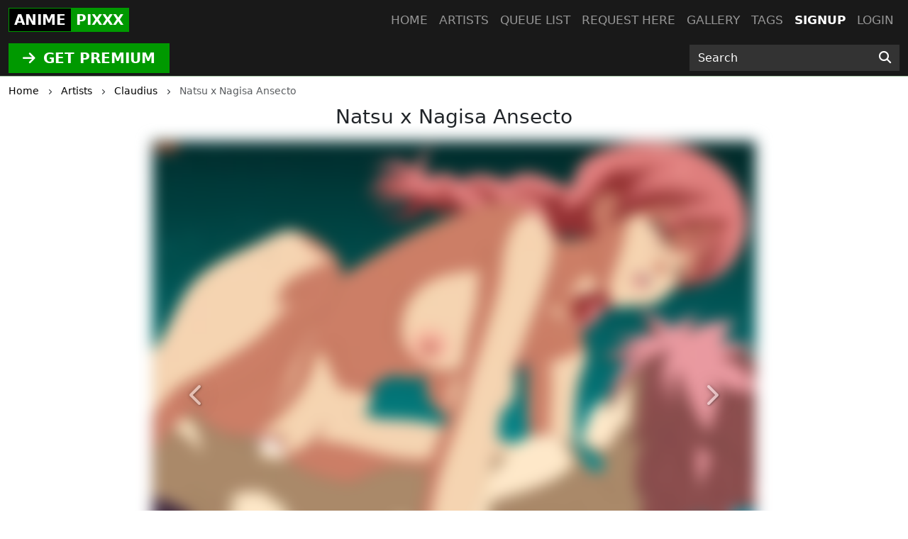

--- FILE ---
content_type: text/html; charset=UTF-8
request_url: https://animepixxx.com/post/natsu-x-nagisa-ansecto
body_size: 4964
content:
<!DOCTYPE html>
<html lang="en">
<head>
    <!-- Google tag (gtag.js) -->
    <script async src="https://www.googletagmanager.com/gtag/js?id=G-JXYVHC3WH4"></script>
    <script>
      window.dataLayer = window.dataLayer || [];
      function gtag(){dataLayer.push(arguments);}
      gtag('js', new Date());

      gtag('config', 'G-JXYVHC3WH4');
    </script>
    <meta charset="utf-8">
    <meta http-equiv="X-UA-Compatible" content="IE=edge">
    <meta name="viewport" content="width=device-width, initial-scale=1">
    
    <!-- CSRF Token -->
    <meta name="csrf-token" content="IF5p99fK7UZ9uWb9bY8yqfBbxgDXu36sj08EQ4KU">
    <title>Natsu x Nagisa Ansecto</title>
<meta name="keywords" content="Claudius, Natsu x Nagisa Ansecto">
<meta name="description" content="Natsu x Nagisa Ansecto by Claudius">
    <link rel="canonical" href="https://animepixxx.com/artist/1/post/natsu-x-nagisa-ansecto" />
    
    <!-- Styles -->
    <link href="https://cdn.jsdelivr.net/npm/bootstrap@5.3.2/dist/css/bootstrap.min.css" rel="stylesheet" integrity="sha384-T3c6CoIi6uLrA9TneNEoa7RxnatzjcDSCmG1MXxSR1GAsXEV/Dwwykc2MPK8M2HN" crossorigin="anonymous">

    <link rel="stylesheet" href="https://cdnjs.cloudflare.com/ajax/libs/font-awesome/6.4.2/css/all.min.css" integrity="sha512-z3gLpd7yknf1YoNbCzqRKc4qyor8gaKU1qmn+CShxbuBusANI9QpRohGBreCFkKxLhei6S9CQXFEbbKuqLg0DA==" crossorigin="anonymous" referrerpolicy="no-referrer" />
    
    <link href="https://animepixxx.com/css/templates/anime/app.css?v=0.2" rel="stylesheet">
    <link rel="stylesheet" href="https://animepixxx.com/css/templates/base.css?v=0.14">

    <script src="https://cdnjs.cloudflare.com/ajax/libs/jquery/3.5.1/jquery.min.js" integrity="sha256-9/aliU8dGd2tb6OSsuzixeV4y/faTqgFtohetphbbj0=" crossorigin="anonymous"></script>
    <script src="https://cdnjs.cloudflare.com/ajax/libs/jquery.form/4.2.2/jquery.form.min.js" integrity="sha384-FzT3vTVGXqf7wRfy8k4BiyzvbNfeYjK+frTVqZeNDFl8woCbF0CYG6g2fMEFFo/i" crossorigin="anonymous"></script>
    
    
    
    </head>
<body class="d-flex flex-column min-vh-100">
    
    <div role="dialog" id="myModal" class="modal fade" style="display: none;" aria-hidden="true">
        <div class="modal-dialog modal-md">
            <div class="modal-content">     
                <div class="px-4 rounded-top pt-1 bg-l-dark text-white d-flex align-items-center justify-content-between">
                    <h5 class="m-0">Login</h5>
                    <div class="logobox">
                        <div class="site-brand">ANIME</div> 
                        <div class="pixxx">PIXXX</div>
                    </div>
                    <!-- button type="button" class="close" data-dismiss="modal" aria-label="Close">
                        <span aria-hidden="true">&times;</span>
                    </button -->
                </div>
                <!--START HENTAIKEY LOGIN SCRIPT -->
    <iframe class="member-login rounded-bottom lazyload" allowtransparency="true" background-color="transparent" border="0" marginheight="0" marginwidth="0" scrolling="NO" data-src="https://hentaikey.com/iframe/login/7991/1768785883" target="_parent" width="100%" height="524" frameborder="0"></iframe>
    <!--END HENTAIKEY LOGIN SCRIPT -->            </div>
        </div>
    </div>
<nav class="navbar navbar-expand-lg navbar-dark bg-dark fixed-top py-0">
    <div class="container-xxl position-relative">
        <a class="navbar-brand mx-auto mx-lg-0" href="https://animepixxx.com">
            <div class="logobox">
            <div class="site-brand">ANIME</div> <div class="pixxx">PIXXX</div></div>
        </a>
        <button class="navbar-toggler position-absolute mt-2" type="button" data-bs-toggle="collapse" data-bs-target="#navbarMain" aria-controls="navbarMain" aria-expanded="false" aria-label="Toggle navigation">
    <span class="navbar-toggler-icon"></span>
</button>
<div class="collapse navbar-collapse" id="navbarMain">
    <ul class="navbar-nav ms-auto">
        <li class="nav-item">
            <a class="nav-link" href="https://animepixxx.com">Home</a>
        </li>
        <li class="nav-item">
            <a class="nav-link" href="https://animepixxx.com/artists">Artists</a>
        </li>
        <li class="nav-item">
            <a class="nav-link" href="https://animepixxx.com/queue/accepted">Queue list</a>
        </li>
        <li class="nav-item">
            <a class="nav-link" href="https://animepixxx.com/queue/add" rel="nofollow">Request here</a>
        </li>
        <li class="nav-item">
            <a class="nav-link" href="https://animepixxx.com/gallery" rel="nofollow">Gallery</a>
        </li>
        <li class="nav-item">
            <a class="nav-link" href="https://animepixxx.com/tags/all">Tags</a>
        </li>
                    <li class="nav-item active">
                <a class="nav-link" href="https://hentaikey.com/sys/members/signup.php?referal=7991">Signup</a>
            </li>
            <li class="nav-item">
                <a class="nav-link" data-target="#myModal" onclick="$('#myModal').modal('show'); return false;" href="https://animepixxx.com/member-login">Login</a>
            </li>
            </ul>
</div>    </div>
</nav>    
    <header class="mt-5 pt-2 bg-dark">
    </header>

<div class="container-fulid thirdmenu pb-1 bg-dark">
    <div class="container-xxl">
        <div class="row align-items-center">
            <div class="col-md-6 text-center text-md-start">
                                    <a class="d-inline-block" href="https://hentaikey.com/sys/members/signup.php?referal=7991"><i class="fas fa-arrow-right me-1"></i> GET PREMIUM</a>
                            </div>
            <div class="col-12 col-md-6 col-xl-3 offset-xl-3">
                <form method="GET" action="https://animepixxx.com/post/search" id="post-search" class="mt-1">
    <div class="input-group">
        <input class="form-control" placeholder="Search" required="" size="20" name="text" type="text" value="">
        <button class="btn" type="submit" aria-label="Search"><i class="fas fa-search"></i></button>
    </div>
</form>            </div>
        </div>
    </div>
</div>    <div class="container-xxl">
        </div>    
        <div class="container-xxl">
            <div class="text-truncate crumbs mb-2" itemscope itemtype="https://schema.org/BreadcrumbList">
    <span itemprop="itemListElement" itemscope itemtype="https://schema.org/ListItem">
        <a itemprop="item" href="https://animepixxx.com"><small itemprop="name">Home</small></a>
        <meta itemprop="position" content="1" />
    </span>
    <span><i class="fa-solid fa-chevron-right align-middle mx-2"></i></span>
            <span itemprop="itemListElement" itemscope itemtype="https://schema.org/ListItem">
                            <a itemscope itemtype="https://schema.org/WebPage" itemprop="item" itemid="https://animepixxx.com/artists" href="https://animepixxx.com/artists"><small itemprop="name">Artists</small></a>
                        <meta itemprop="position" content="2" />
        </span>
                    <span><i class="fa-solid fa-chevron-right align-middle mx-2"></i></span>
                    <span itemprop="itemListElement" itemscope itemtype="https://schema.org/ListItem">
                            <a itemscope itemtype="https://schema.org/WebPage" itemprop="item" itemid="https://animepixxx.com/artist/1" href="https://animepixxx.com/artist/1"><small itemprop="name">Claudius</small></a>
                        <meta itemprop="position" content="3" />
        </span>
                    <span><i class="fa-solid fa-chevron-right align-middle mx-2"></i></span>
                    <span itemprop="itemListElement" itemscope itemtype="https://schema.org/ListItem">
                            <small itemprop="name" class="crumbs-last">Natsu x Nagisa Ansecto</small>
                        <meta itemprop="position" content="4" />
        </span>
            </div>    <div itemscope itemtype="https://schema.org/BlogPosting">
        <h1 id="post" class="h3 text-center mb-3" itemprop="name">Natsu x Nagisa Ansecto</h1>
        
                                    <div class="row justify-content-center position-relative">
                                                                    <div class="col-12 col-xl-8 position-relative p-0">
                                                            <a href="https://hentaikey.com/sys/members/signup.php?referal=7991">
     
        <img class="img-fluid w-100 mb-3 blured lazyload"  itemprop="image"  data-src="https://www.hentaikey.com/cdn-content/depository/storage/thumbnails/2020-Jan/EgRHyvZjtuvDXdQKseMO7gILDbJSEgHRUCtLjv3C.webp" alt="" title="" />
                                    <a href='https://hentaikey.com/sys/members/signup.php?referal=7991' class="btn btn-success d-block rounded-0 my-2"><i class="fas fa-arrow-right me-1"></i> Get full access</a>
                        </a>                                                        <a class="carousel-control-prev" href="https://animepixxx.com/post/ingrid---taimanin-murasaki---anal-from-hell" role="button" data-bs-slide="prev">
            <span class="" aria-hidden="true"><i class="fas fa-chevron-left"></i></span>
            <span class="sr-only">Previous</span>
        </a>
                <a class="carousel-control-next" href="https://animepixxx.com/post/himawari-uzumaki---anal-dagger-shinobi" role="button" data-bs-slide="next">
            <span class="" aria-hidden="true"><i class="fas fa-chevron-right"></i></span>
            <span class="visually-hidden">Next</span>
        </a>
                            </div>
                                    </div>
                            
        <div class="col-12 col-xxl-10 mx-auto mb-3">
            
            <div class="d-flex justify-content-between">
                <div>
                    <i class="fas fa-arrow-up vote p-1" data-target="#myModal" onclick="$('#myModal').modal('show'); return false;" ></i>
        <span class="votes-AppModelsPost-13662-count">
                            0
                    </span>
    <i class="fas fa-arrow-down vote p-1" data-target="#myModal" onclick="$('#myModal').modal('show'); return false;" ></i>
                </div>
                <div>
                                        <div class="dropdown d-inline-block me-2">
    <a class="text-body" href="#" role="button" id="dropdownShare" data-bs-toggle="dropdown" aria-expanded="false">
        <i class="fas fa-share"></i>
    </a>

    <div class="dropdown-menu dropdown-menu-end" aria-labelledby="dropdownShare">
        <a class="dropdown-item" href="https://www.facebook.com/sharer/sharer.php?u=https://animepixxx.com/post/natsu-x-nagisa-ansecto" target="_blank"><i class="fab fa-facebook-square me-1"></i> Facebook</a>
        <a class="dropdown-item" href="https://twitter.com/intent/tweet?text=Natsu+x+Nagisa+Ansecto&amp;url=https://animepixxx.com/post/natsu-x-nagisa-ansecto" target="_blank"><i class="fa-brands fa-x-twitter me-1"></i> X</a>
        <a class="dropdown-item" href="https://www.reddit.com/submit?title=Natsu+x+Nagisa+Ansecto&amp;url=https://animepixxx.com/post/natsu-x-nagisa-ansecto" target="_blank"><i class="fab fa-reddit me-1"></i> Reddit</a>
        <a class="dropdown-item" href="https://telegram.me/share/url?url=https://animepixxx.com/post/natsu-x-nagisa-ansecto&amp;text=Natsu+x+Nagisa+Ansecto" target="_blank"><i class="fab fa-telegram me-1"></i> Telegram</a>
        <a class="dropdown-item" href="https://wa.me/?text=https://animepixxx.com/post/natsu-x-nagisa-ansecto" target="_blank"><i class="fab fa-whatsapp me-1"></i> Whatsapp</a>
    </div>
</div>                    <span class="likes-count align-bottom">1</span>
    <form method="POST" action="https://animepixxx.com/like/post" class="like_form d-inline-block mx-1">
        <input type="hidden" name="_token" value="IF5p99fK7UZ9uWb9bY8yqfBbxgDXu36sj08EQ4KU" autocomplete="off">        <input name="post_id" type="hidden" value="13662">
        <span>
                            <i class="far fa-thumbs-up fs-12"></i>
                    </span>
    </form>

                                    </div>
            </div>

            <p class="card-text my-0" itemprop="author" itemscope itemtype="http://schema.org/Person">
                <em>Posted by </em><a class="text-red font-weight-bold" itemprop="url" href="https://animepixxx.com/artist/1"><span itemprop="name">Claudius</span></a>
            </p>

            
            
            
            <div class="text-end"><small class="text-muted mb-2">16 January 2020</small></div>    
            <meta itemprop="dateCreated" content="2020-01-16T23:55:27+0000">
            <div class="container-xxl my-2"> 
            <div class="border p-3 rounded">
            Please <a data-target="#myModal" onclick="$('#myModal').modal('show'); return false;" href="https://animepixxx.com/member-login">login</a> for comment.
        </div>
    
    <a name="comments"></a>
            
    <ul class="list-group list-group-flush" id="comments-list">
                
            </ul>
</div>
        </div>
    </div>
        
    <div class="col-12 col-xxl-10 mx-auto">
        <div id='related'>
            <div class="post-list-title mb-3">
            <h3 class="d-inline-block mp-2 font-weight-bold">
                Related posts
            </h3>
        </div>

        <!-- div class="card-columns mt-1" -->
        <div class="row mt-1 mb-3">    
            <div class=" col-6  col-md-4 col-lg-3 mb-2">
            <div class="card h-100 post-one-in-list position-relative shadow-box zoom">
                                                            <span class="post-free"></span>
                                        <a href="https://animepixxx.com/post/naruto-x-anko-paizuri-requested-by-jingsu">
     
        <img class="card-img-top lazyload"  data-src="https://www.hentaikey.com/cdn-content/depository/storage/thumbnails/2018-Oct/anime_naruto-x-anko.webp" alt="Naruto x Anko (Paizuri) (requested by Jingsu)" title="Naruto x Anko (Paizuri) (requested by Jingsu)" />
            </a>                                <div class="card-body p-0">
                    <h3 class="fs-6 card-text mt-1">
                        <a class="artist-name" href="https://animepixxx.com/artist/1">Claudius</a>: 
                        <a class="post-title" href="https://animepixxx.com/post/naruto-x-anko-paizuri-requested-by-jingsu">Naruto x Anko (Paizuri) (requested by Jingsu)</a>
                    </h3>
                                        <p class="post-text text-end mb-0 pe-1"><small class="text-muted">19 Jan 2026</small></p>
                </div>
            </div>
        </div>
                    <div class=" col-6  col-md-4 col-lg-3 mb-2">
            <div class="card h-100 post-one-in-list position-relative shadow-box zoom">
                                                            <span class="post-free"></span>
                                        <a href="https://animepixxx.com/post/orihime-x-soifong-requested-by-blinderot">
     
        <img class="card-img-top lazyload"  data-src="https://www.hentaikey.com/cdn-content/depository/storage/thumbnails/2018-Oct/anime_Orihime-x-Soifong2.webp" alt="Orihime x Soifong (requested by Blinderot)" title="Orihime x Soifong (requested by Blinderot)" />
            </a>                                <div class="card-body p-0">
                    <h3 class="fs-6 card-text mt-1">
                        <a class="artist-name" href="https://animepixxx.com/artist/1">Claudius</a>: 
                        <a class="post-title" href="https://animepixxx.com/post/orihime-x-soifong-requested-by-blinderot">Orihime x Soifong (requested by Blinderot)</a>
                    </h3>
                                        <p class="post-text text-end mb-0 pe-1"><small class="text-muted">18 Jan 2026</small></p>
                </div>
            </div>
        </div>
                    <div class=" col-6  col-md-4 col-lg-3 mb-2">
            <div class="card h-100 post-one-in-list position-relative shadow-box zoom">
                                                        <a href="https://animepixxx.com/post/krylonblue---11740---najimis-playtime">
     
        <img class="card-img-top lazyload"  data-src="https://www.hentaikey.com/cdn-content/depository/storage/thumbnails/2026-Jan/69WkjiocSSWwvTywAosEZ7qYuS9cBaiqNr6Tt6eg.webp" alt="krylonblue - 11740 - Najimi&#039;s Playtime!" title="krylonblue - 11740 - Najimi&#039;s Playtime!" />
            </a>                                <div class="card-body p-0">
                    <h3 class="fs-6 card-text mt-1">
                        <a class="artist-name" href="https://animepixxx.com/artist/1">Claudius</a>: 
                        <a class="post-title" href="https://animepixxx.com/post/krylonblue---11740---najimis-playtime">krylonblue - 11740 - Najimi&#039;s Playtime!</a>
                    </h3>
                                        <p class="post-text text-end mb-0 pe-1"><small class="text-muted">17 Jan 2026</small></p>
                </div>
            </div>
        </div>
                    <div class=" col-6  col-md-4 col-lg-3 mb-2">
            <div class="card h-100 post-one-in-list position-relative shadow-box zoom">
                                                            <span class="post-free"></span>
                                        <a href="https://animepixxx.com/post/rias-gremory--requested-by-jason">
     
        <img class="card-img-top lazyload"  data-src="https://www.hentaikey.com/cdn-content/depository/storage/thumbnails/2018-Oct/anime_Rias-Gremory-jason.webp" alt="Rias Gremory  (requested by Jason)" title="Rias Gremory  (requested by Jason)" />
            </a>                                <div class="card-body p-0">
                    <h3 class="fs-6 card-text mt-1">
                        <a class="artist-name" href="https://animepixxx.com/artist/1">Claudius</a>: 
                        <a class="post-title" href="https://animepixxx.com/post/rias-gremory--requested-by-jason">Rias Gremory  (requested by Jason)</a>
                    </h3>
                                        <p class="post-text text-end mb-0 pe-1"><small class="text-muted">17 Jan 2026</small></p>
                </div>
            </div>
        </div>
            </div>
    </div>    </div>
    
        
    </div>
            
    
        <footer class="py-5 bg-dark mt-auto">
    <div class="container-xxl">
        <div class="row">
            <div class="col-6 col-md-3">
                <ul class="footerul">
                    <li class="footerlist">
                        <a href="https://hentaikey.com/" target="_blank"> hentaikey</a>
                    </li>
                    <li class="footerlist">
                        <a href="https://doujindaily.com/" target="_blank"> doujindaily</a>
                    </li>
                    <li class="footerlist">
                        <a href="https://narutopixxx.com/" target="_blank"> narutopixxx</a>
                    </li>
                    <li class="footerlist">
                        <a href="https://onepiecepixxx.net/" target="_blank"> onepiecepixxx</a>
                    </li>
                    <li class="footerlist">
                        <a href="https://fairytailpixxx.com/" target="_blank"> fairytailpixx</a>
                    </li>
                </ul>
            </div>
            <div class="col-6 col-md-3">
                <ul class="footerul">
                    <li class="footerlist">
                        <a href="https://sailormoonpixxx.hentaikeygt.com/" target="_blank"> sailormoonpixxx</a>
                    </li>
                    <li class="footerlist">
                        <a href="https://fanpixxx.com/" target="_blank"> fanpixxx</a>
                    </li>
                    <li class="footerlist">
                        <a href="https://moekyun.co/" target="_blank"> moekyun</a>
                    </li>
                    <li class="footerlist">
                        <a href="https://tubehentai.com/" target="_blank"> tubehentai</a>
                    </li>
                    <li class="footerlist">
                        <a href="https://doujincorner.com/" target="_blank"> doujincorner</a>
                    </li>
                </ul>
            </div>
            <div class="col-md-2">
                <!--ul class="footerul d-none">
                    <li class="footerlist">
                        <a href="about.html">About</a>
                    </li>
                    <li class="footerlist">
                        <a href="careers.html">Careers</a>
                    </li>
                    <li class="footerlist">
                        <a href="partners.html">Partners</a>
                    </li>
                    <li class="footerlist">
                        <a href="help.html">Help Center & FAQs</a>
                    </li>
                </ul-->
            </div>
            <div class="col-md-4 col-lg-3 text-center">
                <a class="navbar-brand d-inline-block" href="https://animepixxx.com">
                    <div class="logobox">
                        <div class="site-brand">ANIME</div> 
                        <div class="pixxx">PIXXX</div>
                    </div>
                </a>
                <p class="text-white p-0 m-0 text-center date-box">©2026 AnimePixx</p>
            </div>       
        </div>
    </div>
</footer>    <!-- Rendered in 0.56223487854004 seconds -->
    
    <!-- Scripts -->
    <script src="https://cdn.jsdelivr.net/npm/bootstrap@5.3.2/dist/js/bootstrap.bundle.min.js" integrity="sha384-C6RzsynM9kWDrMNeT87bh95OGNyZPhcTNXj1NW7RuBCsyN/o0jlpcV8Qyq46cDfL" crossorigin="anonymous"></script>
    <script src="https://cdnjs.cloudflare.com/ajax/libs/js-cookie/3.0.5/js.cookie.min.js" integrity="sha512-nlp9/l96/EpjYBx7EP7pGASVXNe80hGhYAUrjeXnu/fyF5Py0/RXav4BBNs7n5Hx1WFhOEOWSAVjGeC3oKxDVQ==" crossorigin="anonymous" referrerpolicy="no-referrer"></script>
    <script src="https://animepixxx.com/js/app.js?v=1"></script>
        <script>
        $(document).ready(function() {
            function updatePostLikes() {
                $.ajax({
                    headers: {
                        'X-CSRF-TOKEN': $('meta[name="csrf-token"]').attr('content')
                    },
                    url: "https://animepixxx.com/like/post/get",
                    type: 'POST',
                    dataType: "json",
                    data: { 
                        post_id : 13662,  
                    },
                    success:function(response) {
                        $('.likes-count').html(response.likes)
                                                    $(".like_form span").html('<i class="far fa-thumbs-up fs-12"></i>');
                                            }
                });
            }

                    });
    </script>
        <script src="https://cdnjs.cloudflare.com/ajax/libs/lazysizes/5.2.1-rc2/lazysizes.min.js" async></script>
</body>
</html>
